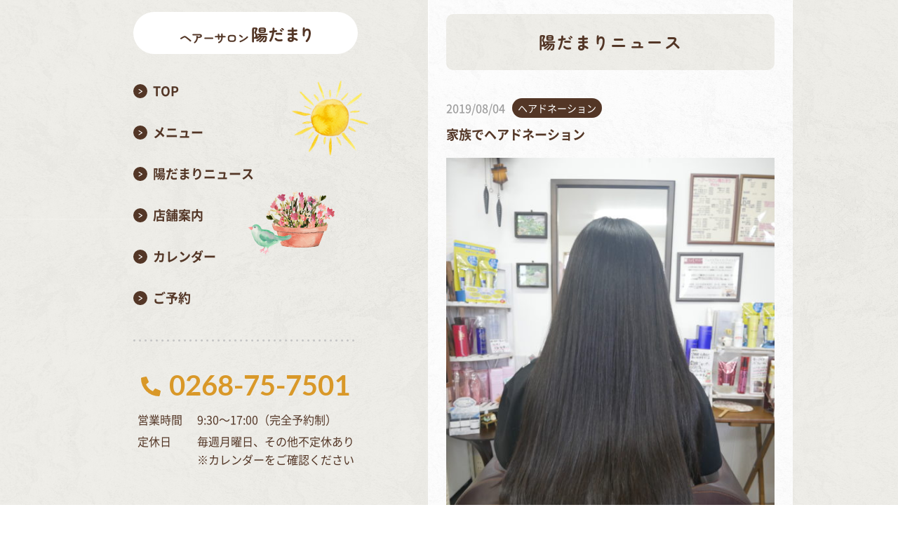

--- FILE ---
content_type: text/html; charset=UTF-8
request_url: https://hair-salon-hidamari.com/%E5%AE%B6%E6%97%8F%E3%81%A7%E3%83%98%E3%82%A2%E3%83%89%E3%83%8D%E3%83%BC%E3%82%B7%E3%83%A7%E3%83%B3/
body_size: 8814
content:
<!DOCTYPE HTML>
<html class="showPage">
<head>
<meta charset="UTF-8">
<meta name="viewport" content="width=device-width">
<meta name="format-detection" content="telephone=no">
<title>
家族でヘアドネーション｜ヘアーサロン陽だまり｜完全個室のプライベートサロン｜上田市小泉の美容室</title>
<meta name="description" content="家族でヘアドネーション｜上田市の美容室「ヘアーサロン陽だまり」は、完全個室のプライベートサロンです。髪のダメージや敏感肌の方へのケアも大切にしています。日々の疲れをリセットできるヘッドスパメニューも充実。ヘアドネーションも行っています。着付けやヘアセット・メイクもすべてオーナースタイリストが担当します。" />
		
<meta name="keywords" content="" />

<link rel="stylesheet" type="text/css" href="https://hair-salon-hidamari.com/wp/wp-content/themes/hidamari2023/css/reset.css">
<link rel="stylesheet" type="text/css" href="https://hair-salon-hidamari.com/wp/wp-content/themes/hidamari2023/css/common.css?ver=1.0.4">
<link rel="stylesheet" type="text/css" href="https://hair-salon-hidamari.com/wp/wp-content/themes/hidamari2023/css/unique.css?ver=1.1.9">
<link rel="stylesheet" type="text/css" href="https://hair-salon-hidamari.com/wp/wp-content/themes/hidamari2023/slick/slick.css">
<link rel="stylesheet" type="text/css" href="https://hair-salon-hidamari.com/wp/wp-content/themes/hidamari2023/slick/slick-theme.css">
<meta name='robots' content='max-image-preview:large' />
<script type="text/javascript">
window._wpemojiSettings = {"baseUrl":"https:\/\/s.w.org\/images\/core\/emoji\/14.0.0\/72x72\/","ext":".png","svgUrl":"https:\/\/s.w.org\/images\/core\/emoji\/14.0.0\/svg\/","svgExt":".svg","source":{"concatemoji":"https:\/\/hair-salon-hidamari.com\/wp\/wp-includes\/js\/wp-emoji-release.min.js"}};
/*! This file is auto-generated */
!function(e,a,t){var n,r,o,i=a.createElement("canvas"),p=i.getContext&&i.getContext("2d");function s(e,t){p.clearRect(0,0,i.width,i.height),p.fillText(e,0,0);e=i.toDataURL();return p.clearRect(0,0,i.width,i.height),p.fillText(t,0,0),e===i.toDataURL()}function c(e){var t=a.createElement("script");t.src=e,t.defer=t.type="text/javascript",a.getElementsByTagName("head")[0].appendChild(t)}for(o=Array("flag","emoji"),t.supports={everything:!0,everythingExceptFlag:!0},r=0;r<o.length;r++)t.supports[o[r]]=function(e){if(p&&p.fillText)switch(p.textBaseline="top",p.font="600 32px Arial",e){case"flag":return s("\ud83c\udff3\ufe0f\u200d\u26a7\ufe0f","\ud83c\udff3\ufe0f\u200b\u26a7\ufe0f")?!1:!s("\ud83c\uddfa\ud83c\uddf3","\ud83c\uddfa\u200b\ud83c\uddf3")&&!s("\ud83c\udff4\udb40\udc67\udb40\udc62\udb40\udc65\udb40\udc6e\udb40\udc67\udb40\udc7f","\ud83c\udff4\u200b\udb40\udc67\u200b\udb40\udc62\u200b\udb40\udc65\u200b\udb40\udc6e\u200b\udb40\udc67\u200b\udb40\udc7f");case"emoji":return!s("\ud83e\udef1\ud83c\udffb\u200d\ud83e\udef2\ud83c\udfff","\ud83e\udef1\ud83c\udffb\u200b\ud83e\udef2\ud83c\udfff")}return!1}(o[r]),t.supports.everything=t.supports.everything&&t.supports[o[r]],"flag"!==o[r]&&(t.supports.everythingExceptFlag=t.supports.everythingExceptFlag&&t.supports[o[r]]);t.supports.everythingExceptFlag=t.supports.everythingExceptFlag&&!t.supports.flag,t.DOMReady=!1,t.readyCallback=function(){t.DOMReady=!0},t.supports.everything||(n=function(){t.readyCallback()},a.addEventListener?(a.addEventListener("DOMContentLoaded",n,!1),e.addEventListener("load",n,!1)):(e.attachEvent("onload",n),a.attachEvent("onreadystatechange",function(){"complete"===a.readyState&&t.readyCallback()})),(e=t.source||{}).concatemoji?c(e.concatemoji):e.wpemoji&&e.twemoji&&(c(e.twemoji),c(e.wpemoji)))}(window,document,window._wpemojiSettings);
</script>
<style type="text/css">
img.wp-smiley,
img.emoji {
	display: inline !important;
	border: none !important;
	box-shadow: none !important;
	height: 1em !important;
	width: 1em !important;
	margin: 0 0.07em !important;
	vertical-align: -0.1em !important;
	background: none !important;
	padding: 0 !important;
}
</style>
	<link rel='stylesheet' id='sbi_styles-css' href='https://hair-salon-hidamari.com/wp/wp-content/plugins/instagram-feed/css/sbi-styles.min.css' type='text/css' media='all' />
<link rel='stylesheet' id='wp-block-library-css' href='https://hair-salon-hidamari.com/wp/wp-includes/css/dist/block-library/style.min.css' type='text/css' media='all' />
<link rel='stylesheet' id='classic-theme-styles-css' href='https://hair-salon-hidamari.com/wp/wp-includes/css/classic-themes.min.css' type='text/css' media='all' />
<style id='global-styles-inline-css' type='text/css'>
body{--wp--preset--color--black: #000000;--wp--preset--color--cyan-bluish-gray: #abb8c3;--wp--preset--color--white: #ffffff;--wp--preset--color--pale-pink: #f78da7;--wp--preset--color--vivid-red: #cf2e2e;--wp--preset--color--luminous-vivid-orange: #ff6900;--wp--preset--color--luminous-vivid-amber: #fcb900;--wp--preset--color--light-green-cyan: #7bdcb5;--wp--preset--color--vivid-green-cyan: #00d084;--wp--preset--color--pale-cyan-blue: #8ed1fc;--wp--preset--color--vivid-cyan-blue: #0693e3;--wp--preset--color--vivid-purple: #9b51e0;--wp--preset--gradient--vivid-cyan-blue-to-vivid-purple: linear-gradient(135deg,rgba(6,147,227,1) 0%,rgb(155,81,224) 100%);--wp--preset--gradient--light-green-cyan-to-vivid-green-cyan: linear-gradient(135deg,rgb(122,220,180) 0%,rgb(0,208,130) 100%);--wp--preset--gradient--luminous-vivid-amber-to-luminous-vivid-orange: linear-gradient(135deg,rgba(252,185,0,1) 0%,rgba(255,105,0,1) 100%);--wp--preset--gradient--luminous-vivid-orange-to-vivid-red: linear-gradient(135deg,rgba(255,105,0,1) 0%,rgb(207,46,46) 100%);--wp--preset--gradient--very-light-gray-to-cyan-bluish-gray: linear-gradient(135deg,rgb(238,238,238) 0%,rgb(169,184,195) 100%);--wp--preset--gradient--cool-to-warm-spectrum: linear-gradient(135deg,rgb(74,234,220) 0%,rgb(151,120,209) 20%,rgb(207,42,186) 40%,rgb(238,44,130) 60%,rgb(251,105,98) 80%,rgb(254,248,76) 100%);--wp--preset--gradient--blush-light-purple: linear-gradient(135deg,rgb(255,206,236) 0%,rgb(152,150,240) 100%);--wp--preset--gradient--blush-bordeaux: linear-gradient(135deg,rgb(254,205,165) 0%,rgb(254,45,45) 50%,rgb(107,0,62) 100%);--wp--preset--gradient--luminous-dusk: linear-gradient(135deg,rgb(255,203,112) 0%,rgb(199,81,192) 50%,rgb(65,88,208) 100%);--wp--preset--gradient--pale-ocean: linear-gradient(135deg,rgb(255,245,203) 0%,rgb(182,227,212) 50%,rgb(51,167,181) 100%);--wp--preset--gradient--electric-grass: linear-gradient(135deg,rgb(202,248,128) 0%,rgb(113,206,126) 100%);--wp--preset--gradient--midnight: linear-gradient(135deg,rgb(2,3,129) 0%,rgb(40,116,252) 100%);--wp--preset--duotone--dark-grayscale: url('#wp-duotone-dark-grayscale');--wp--preset--duotone--grayscale: url('#wp-duotone-grayscale');--wp--preset--duotone--purple-yellow: url('#wp-duotone-purple-yellow');--wp--preset--duotone--blue-red: url('#wp-duotone-blue-red');--wp--preset--duotone--midnight: url('#wp-duotone-midnight');--wp--preset--duotone--magenta-yellow: url('#wp-duotone-magenta-yellow');--wp--preset--duotone--purple-green: url('#wp-duotone-purple-green');--wp--preset--duotone--blue-orange: url('#wp-duotone-blue-orange');--wp--preset--font-size--small: 13px;--wp--preset--font-size--medium: 20px;--wp--preset--font-size--large: 36px;--wp--preset--font-size--x-large: 42px;--wp--preset--spacing--20: 0.44rem;--wp--preset--spacing--30: 0.67rem;--wp--preset--spacing--40: 1rem;--wp--preset--spacing--50: 1.5rem;--wp--preset--spacing--60: 2.25rem;--wp--preset--spacing--70: 3.38rem;--wp--preset--spacing--80: 5.06rem;--wp--preset--shadow--natural: 6px 6px 9px rgba(0, 0, 0, 0.2);--wp--preset--shadow--deep: 12px 12px 50px rgba(0, 0, 0, 0.4);--wp--preset--shadow--sharp: 6px 6px 0px rgba(0, 0, 0, 0.2);--wp--preset--shadow--outlined: 6px 6px 0px -3px rgba(255, 255, 255, 1), 6px 6px rgba(0, 0, 0, 1);--wp--preset--shadow--crisp: 6px 6px 0px rgba(0, 0, 0, 1);}:where(.is-layout-flex){gap: 0.5em;}body .is-layout-flow > .alignleft{float: left;margin-inline-start: 0;margin-inline-end: 2em;}body .is-layout-flow > .alignright{float: right;margin-inline-start: 2em;margin-inline-end: 0;}body .is-layout-flow > .aligncenter{margin-left: auto !important;margin-right: auto !important;}body .is-layout-constrained > .alignleft{float: left;margin-inline-start: 0;margin-inline-end: 2em;}body .is-layout-constrained > .alignright{float: right;margin-inline-start: 2em;margin-inline-end: 0;}body .is-layout-constrained > .aligncenter{margin-left: auto !important;margin-right: auto !important;}body .is-layout-constrained > :where(:not(.alignleft):not(.alignright):not(.alignfull)){max-width: var(--wp--style--global--content-size);margin-left: auto !important;margin-right: auto !important;}body .is-layout-constrained > .alignwide{max-width: var(--wp--style--global--wide-size);}body .is-layout-flex{display: flex;}body .is-layout-flex{flex-wrap: wrap;align-items: center;}body .is-layout-flex > *{margin: 0;}:where(.wp-block-columns.is-layout-flex){gap: 2em;}.has-black-color{color: var(--wp--preset--color--black) !important;}.has-cyan-bluish-gray-color{color: var(--wp--preset--color--cyan-bluish-gray) !important;}.has-white-color{color: var(--wp--preset--color--white) !important;}.has-pale-pink-color{color: var(--wp--preset--color--pale-pink) !important;}.has-vivid-red-color{color: var(--wp--preset--color--vivid-red) !important;}.has-luminous-vivid-orange-color{color: var(--wp--preset--color--luminous-vivid-orange) !important;}.has-luminous-vivid-amber-color{color: var(--wp--preset--color--luminous-vivid-amber) !important;}.has-light-green-cyan-color{color: var(--wp--preset--color--light-green-cyan) !important;}.has-vivid-green-cyan-color{color: var(--wp--preset--color--vivid-green-cyan) !important;}.has-pale-cyan-blue-color{color: var(--wp--preset--color--pale-cyan-blue) !important;}.has-vivid-cyan-blue-color{color: var(--wp--preset--color--vivid-cyan-blue) !important;}.has-vivid-purple-color{color: var(--wp--preset--color--vivid-purple) !important;}.has-black-background-color{background-color: var(--wp--preset--color--black) !important;}.has-cyan-bluish-gray-background-color{background-color: var(--wp--preset--color--cyan-bluish-gray) !important;}.has-white-background-color{background-color: var(--wp--preset--color--white) !important;}.has-pale-pink-background-color{background-color: var(--wp--preset--color--pale-pink) !important;}.has-vivid-red-background-color{background-color: var(--wp--preset--color--vivid-red) !important;}.has-luminous-vivid-orange-background-color{background-color: var(--wp--preset--color--luminous-vivid-orange) !important;}.has-luminous-vivid-amber-background-color{background-color: var(--wp--preset--color--luminous-vivid-amber) !important;}.has-light-green-cyan-background-color{background-color: var(--wp--preset--color--light-green-cyan) !important;}.has-vivid-green-cyan-background-color{background-color: var(--wp--preset--color--vivid-green-cyan) !important;}.has-pale-cyan-blue-background-color{background-color: var(--wp--preset--color--pale-cyan-blue) !important;}.has-vivid-cyan-blue-background-color{background-color: var(--wp--preset--color--vivid-cyan-blue) !important;}.has-vivid-purple-background-color{background-color: var(--wp--preset--color--vivid-purple) !important;}.has-black-border-color{border-color: var(--wp--preset--color--black) !important;}.has-cyan-bluish-gray-border-color{border-color: var(--wp--preset--color--cyan-bluish-gray) !important;}.has-white-border-color{border-color: var(--wp--preset--color--white) !important;}.has-pale-pink-border-color{border-color: var(--wp--preset--color--pale-pink) !important;}.has-vivid-red-border-color{border-color: var(--wp--preset--color--vivid-red) !important;}.has-luminous-vivid-orange-border-color{border-color: var(--wp--preset--color--luminous-vivid-orange) !important;}.has-luminous-vivid-amber-border-color{border-color: var(--wp--preset--color--luminous-vivid-amber) !important;}.has-light-green-cyan-border-color{border-color: var(--wp--preset--color--light-green-cyan) !important;}.has-vivid-green-cyan-border-color{border-color: var(--wp--preset--color--vivid-green-cyan) !important;}.has-pale-cyan-blue-border-color{border-color: var(--wp--preset--color--pale-cyan-blue) !important;}.has-vivid-cyan-blue-border-color{border-color: var(--wp--preset--color--vivid-cyan-blue) !important;}.has-vivid-purple-border-color{border-color: var(--wp--preset--color--vivid-purple) !important;}.has-vivid-cyan-blue-to-vivid-purple-gradient-background{background: var(--wp--preset--gradient--vivid-cyan-blue-to-vivid-purple) !important;}.has-light-green-cyan-to-vivid-green-cyan-gradient-background{background: var(--wp--preset--gradient--light-green-cyan-to-vivid-green-cyan) !important;}.has-luminous-vivid-amber-to-luminous-vivid-orange-gradient-background{background: var(--wp--preset--gradient--luminous-vivid-amber-to-luminous-vivid-orange) !important;}.has-luminous-vivid-orange-to-vivid-red-gradient-background{background: var(--wp--preset--gradient--luminous-vivid-orange-to-vivid-red) !important;}.has-very-light-gray-to-cyan-bluish-gray-gradient-background{background: var(--wp--preset--gradient--very-light-gray-to-cyan-bluish-gray) !important;}.has-cool-to-warm-spectrum-gradient-background{background: var(--wp--preset--gradient--cool-to-warm-spectrum) !important;}.has-blush-light-purple-gradient-background{background: var(--wp--preset--gradient--blush-light-purple) !important;}.has-blush-bordeaux-gradient-background{background: var(--wp--preset--gradient--blush-bordeaux) !important;}.has-luminous-dusk-gradient-background{background: var(--wp--preset--gradient--luminous-dusk) !important;}.has-pale-ocean-gradient-background{background: var(--wp--preset--gradient--pale-ocean) !important;}.has-electric-grass-gradient-background{background: var(--wp--preset--gradient--electric-grass) !important;}.has-midnight-gradient-background{background: var(--wp--preset--gradient--midnight) !important;}.has-small-font-size{font-size: var(--wp--preset--font-size--small) !important;}.has-medium-font-size{font-size: var(--wp--preset--font-size--medium) !important;}.has-large-font-size{font-size: var(--wp--preset--font-size--large) !important;}.has-x-large-font-size{font-size: var(--wp--preset--font-size--x-large) !important;}
.wp-block-navigation a:where(:not(.wp-element-button)){color: inherit;}
:where(.wp-block-columns.is-layout-flex){gap: 2em;}
.wp-block-pullquote{font-size: 1.5em;line-height: 1.6;}
</style>
<link rel='stylesheet' id='biz-cal-style-css' href='https://hair-salon-hidamari.com/wp/wp-content/plugins/biz-calendar/biz-cal.css' type='text/css' media='all' />
<link rel='stylesheet' id='contact-form-7-css' href='https://hair-salon-hidamari.com/wp/wp-content/plugins/contact-form-7/includes/css/styles.css' type='text/css' media='all' />
<link rel='stylesheet' id='contact-form-7-confirm-css' href='https://hair-salon-hidamari.com/wp/wp-content/plugins/contact-form-7-add-confirm/includes/css/styles.css' type='text/css' media='all' />
<link rel='stylesheet' id='fancybox-css' href='https://hair-salon-hidamari.com/wp/wp-content/plugins/easy-fancybox/fancybox/1.5.4/jquery.fancybox.min.css' type='text/css' media='screen' />
<script type='text/javascript' src='https://hair-salon-hidamari.com/wp/wp-includes/js/jquery/jquery.min.js' id='jquery-core-js'></script>
<script type='text/javascript' src='https://hair-salon-hidamari.com/wp/wp-includes/js/jquery/jquery-migrate.min.js' id='jquery-migrate-js'></script>
<script type='text/javascript' id='biz-cal-script-js-extra'>
/* <![CDATA[ */
var bizcalOptions = {"holiday_title":"","mon":"on","temp_holidays":"2025-12-18\r\n2025-12-29\r\n2025-12-30\r\n2025-12-31\r\n2026-01-01\r\n2026-01-02\r\n2026-01-03\r\n2026-01-08\r\n2026-01-15\r\n2026-02-06\r\n2026-02-19\r\n2026-03-05\r\n2026-03-19","temp_weekdays":"","eventday_title":"","eventday_url":"","eventdays":"","month_limit":"\u6307\u5b9a","nextmonthlimit":"1","prevmonthlimit":"0","plugindir":"https:\/\/hair-salon-hidamari.com\/wp\/wp-content\/plugins\/biz-calendar\/","national_holiday":""};
/* ]]> */
</script>
<script type='text/javascript' src='https://hair-salon-hidamari.com/wp/wp-content/plugins/biz-calendar/calendar.js' id='biz-cal-script-js'></script>
<link rel="https://api.w.org/" href="https://hair-salon-hidamari.com/wp-json/" /><link rel="alternate" type="application/json" href="https://hair-salon-hidamari.com/wp-json/wp/v2/posts/1121" /><link rel="EditURI" type="application/rsd+xml" title="RSD" href="https://hair-salon-hidamari.com/wp/xmlrpc.php?rsd" />
<link rel="wlwmanifest" type="application/wlwmanifest+xml" href="https://hair-salon-hidamari.com/wp/wp-includes/wlwmanifest.xml" />
<link rel="canonical" href="https://hair-salon-hidamari.com/%e5%ae%b6%e6%97%8f%e3%81%a7%e3%83%98%e3%82%a2%e3%83%89%e3%83%8d%e3%83%bc%e3%82%b7%e3%83%a7%e3%83%b3/" />
<link rel='shortlink' href='https://hair-salon-hidamari.com/?p=1121' />
<link rel="alternate" type="application/json+oembed" href="https://hair-salon-hidamari.com/wp-json/oembed/1.0/embed?url=https%3A%2F%2Fhair-salon-hidamari.com%2F%25e5%25ae%25b6%25e6%2597%258f%25e3%2581%25a7%25e3%2583%2598%25e3%2582%25a2%25e3%2583%2589%25e3%2583%258d%25e3%2583%25bc%25e3%2582%25b7%25e3%2583%25a7%25e3%2583%25b3%2F" />
<link rel="alternate" type="text/xml+oembed" href="https://hair-salon-hidamari.com/wp-json/oembed/1.0/embed?url=https%3A%2F%2Fhair-salon-hidamari.com%2F%25e5%25ae%25b6%25e6%2597%258f%25e3%2581%25a7%25e3%2583%2598%25e3%2582%25a2%25e3%2583%2589%25e3%2583%258d%25e3%2583%25bc%25e3%2582%25b7%25e3%2583%25a7%25e3%2583%25b3%2F&#038;format=xml" />
	
<script type="text/javascript" src="https://hair-salon-hidamari.com/wp/wp-content/themes/hidamari2023/js/basic.js" defer="defer"></script>
	
<script type="text/javascript" src="https://hair-salon-hidamari.com/wp/wp-content/themes/hidamari2023/js/smoothscrollex.js" defer="defer"></script>
	
<script type="text/javascript" src="https://hair-salon-hidamari.com/wp/wp-content/themes/hidamari2023/slick/slick.min.js" defer="defer"></script>
<script type="text/javascript" src="https://hair-salon-hidamari.com/wp/wp-content/themes/hidamari2023/js/css_browser_selector.js" defer="defer"></script>
	
	
	
	
	<!-- Google tag (gtag.js) -->
<script async src="https://www.googletagmanager.com/gtag/js?id=G-7LTK9592D7"></script>
<script>
  window.dataLayer = window.dataLayer || [];
  function gtag(){dataLayer.push(arguments);}
  gtag('js', new Date());

  gtag('config', 'G-7LTK9592D7');
</script>
	
	
</head>
<body class="post-template-default single single-post postid-1121 single-format-standard" ontouchstart="">
<div class="body-outer">	
<div class="body-wrap">	
<header>

    <div id="header">
				<div class="logo">
			<a href="https://hair-salon-hidamari.com">
				<img src="https://hair-salon-hidamari.com/wp/wp-content/themes/hidamari2023/img/common/logo.svg" width="323" height="42" alt="ヘアーサロン陽だまり"/>
			</a>
		</div>
				
		
		
	</div>
	<div class="contact-btn">
		<a href="https://hair-salon-hidamari.com/contact/">
			<span>ご予約<!--・お問い合わせ--></span>
		</a>
	</div>
	
		<div class="sp-cale sp"><a href="https://hair-salon-hidamari.com/#calender"><span></span></a></div>
	<div class="sp-tel sp"><a href="tel:0268-75-7501" class="no-pc"><span></span></a></div>
	
	<nav>
	<!--スマホナビ-->
	<div class="sp-nav-btn sp">
		<span class="bar01"><span></span></span>
		<span class="bar02"><span></span></span>
		<span class="bar03"><span></span></span>
	</div>	
	<div class="sp-nav-list sp">
		<div class="overlay-nav"></div>
		<div class="navs-list-wrap">
			<ul class="navs-list">
				<li>
					<div class="ft-nav ft-nav02"><span>メニュー</span></div>
					<div class="fs-wrap" style="display: none;">
					
						<ul class="fs flex">
							<li><a href="https://hair-salon-hidamari.com/menu/">メニュー一覧</a></li>
							<li><a href="https://hair-salon-hidamari.com/menu/#menu06">エステティック</a></li>
							<li><a href="https://hair-salon-hidamari.com/menu/#menu01">カット</a></li>
							<li><a href="https://hair-salon-hidamari.com/menu/#menu07">ヘアセット</a></li>
							<li><a href="https://hair-salon-hidamari.com/menu/#menu02">カラー</a></li>
							<li><a href="https://hair-salon-hidamari.com/menu/#menu08">メイク</a></li>
							<li><a href="https://hair-salon-hidamari.com/menu/#menu03">パーマ</a></li>
							<li><a href="https://hair-salon-hidamari.com/menu/#menu09">着付け</a></li>
							<li><a href="https://hair-salon-hidamari.com/menu/#menu04">トリートメント</a></li>
							<li><a href="https://hair-salon-hidamari.com/menu/#menu10">七五三</a></li>
							<li><a href="https://hair-salon-hidamari.com/menu/#menu05">ヘッドスパ</a></li>
							<li><a href="https://hair-salon-hidamari.com/hairdonation/">ヘアドネーション</a></li>
						</ul>
					</div>	
				</li>
				<li><a href="https://hair-salon-hidamari.com/news/"><span>陽だまりニュース</span></a></li>
				<li><a href="https://hair-salon-hidamari.com/shop/"><span>店舗案内</span></a></li>
				<li><a href="https://hair-salon-hidamari.com/contact/"><span>ご予約<!--・お問い合わせ--></span></a></li>
				<li class="sp-contact">
					<div class="tel-num"><a href="tel:0268-75-7501" class="no-pc"><span>0268-75-7501</span></a></div>
<div class="bh-set">
	<dl><dt>営業時間</dt><dd>9:30～17:00（完全予約制）<br />
<span class="pt">※小さな子どもがいるため、営業時間やお休みが急に変更になることもあります。ご了承くださいませ。</span></dd></dl>
	<dl><dt>定休日</dt><dd>毎週月曜日、その他不定休あり<br />
※カレンダーをご確認ください</dd></dl>
</div>
				</li>
			</ul>
		</div>	
	</div>
	</nav>
	<div class="pc-nav">
		<div class="ico01"><img src="https://hair-salon-hidamari.com/wp/wp-content/themes/hidamari2023/img/common/pc-nav-ico01.png" width="116" height="109" alt=""/></div>
		<div class="ico02"><img src="https://hair-salon-hidamari.com/wp/wp-content/themes/hidamari2023/img/common/pc-nav-ico02.png" width="128" height="96" alt=""/></div>
		<ul class="navs-pc">
			<li><a href="https://hair-salon-hidamari.com"><span>TOP</span></a></li>
			<li><a href="https://hair-salon-hidamari.com/menu/"><span>メニュー</span></a></li>
			<li><a href="https://hair-salon-hidamari.com/news/"><span>陽だまりニュース</span></a></li>
			<li><a href="https://hair-salon-hidamari.com/shop/"><span>店舗案内</span></a></li>
			<li><a href="https://hair-salon-hidamari.com/#calender"><span>カレンダー</span></a></li>
			<li><a href="https://hair-salon-hidamari.com/contact/"><span>ご予約<!--・お問い合わせ--></span></a></li>
			<li class="sp-contact">
				<div class="tel-num"><a href="tel:0268-75-7501" class="no-pc"><span>0268-75-7501</span></a></div>
<div class="bh-set">
	<dl><dt>営業時間</dt><dd>9:30～17:00（完全予約制）<br />
<span class="pt">※小さな子どもがいるため、営業時間やお休みが急に変更になることもあります。ご了承くださいませ。</span></dd></dl>
	<dl><dt>定休日</dt><dd>毎週月曜日、その他不定休あり<br />
※カレンダーをご確認ください</dd></dl>
</div>
			</li>
		</ul>
	</div>		

</header>	

	
<div id="top-link"><span>ページの先頭</span></div>	
<div id="f-trigger"></div>
<main>
<div id="mv" class="under-mv">
	<div class="wrap">
		<div class="mv-tit zen">
			陽だまりニュース
		</div>
	</div>
</div>


<div id="contents" class="cross">
	<div id="p04sBox01">
	

													 <article class="blogsBox">
					<div class="blog-head flex">
						<div class="blog-date"><p>2019/08/04</p></div>
						<div class="blog-label %e3%83%98%e3%82%a2%e3%83%89%e3%83%8d%e3%83%bc%e3%82%b7%e3%83%a7%e3%83%b3">ヘアドネーション</div>
					</div>
					 <h1 class="blog-tit">家族でヘアドネーション</h2>

										<div class="photo">
										<img src="https://hair-salon-hidamari.com/wp/wp-content/uploads/2019/08/D6B8D0A5-CD66-4A0D-9D60-BF9C83E11B91.jpeg" alt=""/>
					</div>
										 
					<div class="blog-txt">
					<p>お母さんと3姉妹でヘアドネーションの為に髪を伸ばしてくださったそうで皆さんで来て頂きました✩.*˚</p>
<p>&nbsp;</p>
<p>ありがとうございます&#x263a;&#xfe0f;</p>
<p>&nbsp;</p>
<p><img decoding="async" src="https://hair-salon-hidamari.com/wp/wp-content/uploads/2019/08/2DED8FCA-764E-4D07-BB6F-AD85AA016658.jpeg" alt="" width="225" height="300" class="alignnone size-medium wp-image-1125" srcset="https://hair-salon-hidamari.com/wp/wp-content/uploads/2019/08/2DED8FCA-764E-4D07-BB6F-AD85AA016658.jpeg 500w, https://hair-salon-hidamari.com/wp/wp-content/uploads/2019/08/2DED8FCA-764E-4D07-BB6F-AD85AA016658-225x300.jpeg 225w" sizes="(max-width: 225px) 100vw, 225px" /></p>
					</div>

				</article>
						

			   <div class="post-navigation">
					<ul class="flex">
											<li class="prev"><a href="https://hair-salon-hidamari.com/%e5%bf%83%e9%81%a3%e3%81%84%e3%81%82%e3%82%8a%e3%81%8c%e3%81%a8%e3%81%86%e3%81%94%e3%81%96%e3%81%84%e3%81%be%e3%81%99%e2%9c%a9-%cb%9a/" rel="prev"><span></span></a></li>

											<li class="blog-back"><a href="https://hair-salon-hidamari.com/news/">一覧に戻る</a></li>
											<li class="next"><a href="https://hair-salon-hidamari.com/%e5%ae%b6%e6%97%8f%e3%81%a7%e3%83%98%e3%82%a2%e3%83%89%e3%83%8d%e3%83%bc%e3%82%b7%e3%83%a7%e3%83%b3%e2%91%a1/" rel="next"><span></span></a></li>
					
					</ul>                
				</div>



	</div>
    
</div>
</main>   

<footer>
	<aside id="aside01">
		<div class="wrap">
						<div id="bread">
	<div class="wrap cf">
		<ul class="bread-list">
			<li><a href="https://hair-salon-hidamari.com">TOP</a></li>
			<li><a href="https://hair-salon-hidamari.com/news/">ニュース</a></li>
			<li>家族でヘアドネーション</li>
		</ul>
	</div>
</div>
						<h2 class="titles01 tit06">
				<span>ご予約<!--・お問い合わせ--></span>
			</h2>
			<div class="ilu07">
				<img src="https://hair-salon-hidamari.com/wp/wp-content/themes/hidamari2023/img/top/ilu07.png" width="140" height="190" alt=""/>
			</div>
			
			<div class="contacts">
				<div class="contactsBox box01">
					<div class="ico"><img src="https://hair-salon-hidamari.com/wp/wp-content/themes/hidamari2023/img/common/ico-tel01.svg" alt=""/></div>
					<h3 class="sub">
						<span class="big">お電話</span>でのご予約<!--・お問い合わせ-->
					</h3>
					<div class="tel-num"><a href="tel:0268-75-7501" class="no-pc"><span>0268-75-7501</span></a></div>
<div class="bh-set">
	<dl><dt>営業時間</dt><dd>9:30～17:00（完全予約制）<br />
<span class="pt">※小さな子どもがいるため、営業時間やお休みが急に変更になることもあります。ご了承くださいませ。</span></dd></dl>
	<dl><dt>定休日</dt><dd>毎週月曜日、その他不定休あり<br />
※カレンダーをご確認ください</dd></dl>
</div>
				</div>
				
				<div class="contactsBox box02">
					<div class="ico"><img src="https://hair-salon-hidamari.com/wp/wp-content/themes/hidamari2023/img/common/ico-line01.svg" alt=""/></div>
					<h3 class="sub">
						<span class="big">LINE</span>でのご予約<!--・お問い合わせ-->
					</h3>
					<div class="btn01 line-btn"><a href="https://page.line.me/912qzdis?openQrModal=true" target="_blank" rel="noopener noreferrer"><span>友だち追加</span></a></div>
				</div>
				
				<div class="contactsBox box03">
					<div class="ico"><img src="https://hair-salon-hidamari.com/wp/wp-content/themes/hidamari2023/img/common/ico-mail.svg" alt=""/></div>
					<h3 class="sub">
						<span class="big">メール</span>でのご予約<!--・お問い合わせ-->
					</h3>
					<div class="btn01 mail-btn"><a href="https://hair-salon-hidamari.com/contact/#link03"><span>フォームはこちら</span></a></div>
				</div>
				
			</div>
			
			
		</div>
	</aside>
	
	
	<div id="footer">
		<div id="ftBox01">
			<div class="wrap">
				<h2 class="ft-logo">
					<a href="https://hair-salon-hidamari.com">
						<img src="https://hair-salon-hidamari.com/wp/wp-content/themes/hidamari2023/img/common/logo.svg" width="323" height="42" alt="ヘアーサロン陽だまり"/>
					</a>
				</h2>
				
				<div id="fnav">
					<ul>
						<li>
							<div class="ft-nav ft-nav02"><span>メニュー</span></div>
							<div class="fs-wrap" style="display: none;">
							
								<ul class="fs flex">
									<li><a href="https://hair-salon-hidamari.com/menu/">メニュー一覧</a></li>
									<li><a href="https://hair-salon-hidamari.com/menu/#menu06">エステティック</a></li>
									<li><a href="https://hair-salon-hidamari.com/menu/#menu01">カット</a></li>
									<li><a href="https://hair-salon-hidamari.com/menu/#menu07">ヘアセット</a></li>
									<li><a href="https://hair-salon-hidamari.com/menu/#menu02">カラー</a></li>
									<li><a href="https://hair-salon-hidamari.com/menu/#menu08">メイク</a></li>
									<li><a href="https://hair-salon-hidamari.com/menu/#menu03">パーマ</a></li>
									<li><a href="https://hair-salon-hidamari.com/menu/#menu09">着付け</a></li>
									<li><a href="https://hair-salon-hidamari.com/menu/#menu04">トリートメント</a></li>
									<li><a href="https://hair-salon-hidamari.com/menu/#menu10">七五三</a></li>
									<li><a href="https://hair-salon-hidamari.com/menu/#menu05">ヘッドスパ</a></li>
									<li><a href="https://hair-salon-hidamari.com/hairdonation/">ヘアドネーション</a></li>
								</ul>
							</div>	
						</li>
						<li><a href="https://hair-salon-hidamari.com/news/"><span>陽だまりニュース</span></a></li>
						<li><a href="https://hair-salon-hidamari.com/shop/"><span>店舗案内</span></a></li>
						<li><a href="https://hair-salon-hidamari.com/contact/"><span>ご予約<!--・お問い合わせ--></span></a></li>
					</ul>
				</div>
				
			</div>
		</div>

		<div class="ft-bottom">
			<div class="wrap">
				<ul class="pp-list">
					<li><a href="https://hair-salon-hidamari.com/privacy/">プライバシーポリシー</a></li>
					<li><a href="https://hair-salon-hidamari.com/sitepolicy/">サイトポリシー</a></li>
				</ul>
								<div class="copyright"><p> ©2014-2026　ヘアーサロン陽だまり</p></div>
			</div>
		</div>
	</div>
</footer>
<!-- Instagram Feed JS -->
<script type="text/javascript">
var sbiajaxurl = "https://hair-salon-hidamari.com/wp/wp-admin/admin-ajax.php";
</script>
<script type="text/javascript">
document.addEventListener( 'wpcf7mailsent', function( event ) {
		window.location.href = 'https://hair-salon-hidamari.com/thanks';
}, false );
</script>
<script type='text/javascript' src='https://hair-salon-hidamari.com/wp/wp-content/plugins/contact-form-7/includes/swv/js/index.js' id='swv-js'></script>
<script type='text/javascript' id='contact-form-7-js-extra'>
/* <![CDATA[ */
var wpcf7 = {"api":{"root":"https:\/\/hair-salon-hidamari.com\/wp-json\/","namespace":"contact-form-7\/v1"}};
/* ]]> */
</script>
<script type='text/javascript' src='https://hair-salon-hidamari.com/wp/wp-content/plugins/contact-form-7/includes/js/index.js' id='contact-form-7-js'></script>
<script type='text/javascript' src='https://hair-salon-hidamari.com/wp/wp-includes/js/jquery/jquery.form.min.js' id='jquery-form-js'></script>
<script type='text/javascript' src='https://hair-salon-hidamari.com/wp/wp-content/plugins/contact-form-7-add-confirm/includes/js/scripts.js' id='contact-form-7-confirm-js'></script>
<script type='text/javascript' src='https://hair-salon-hidamari.com/wp/wp-content/plugins/easy-fancybox/fancybox/1.5.4/jquery.fancybox.min.js' id='jquery-fancybox-js'></script>
<script type='text/javascript' id='jquery-fancybox-js-after'>
var fb_timeout, fb_opts={'overlayShow':true,'hideOnOverlayClick':true,'showCloseButton':true,'margin':20,'enableEscapeButton':true,'autoScale':true };
if(typeof easy_fancybox_handler==='undefined'){
var easy_fancybox_handler=function(){
jQuery([".nolightbox","a.wp-block-fileesc_html__button","a.pin-it-button","a[href*='pinterest.com\/pin\/create']","a[href*='facebook.com\/share']","a[href*='twitter.com\/share']"].join(',')).addClass('nofancybox');
jQuery('a.fancybox-close').on('click',function(e){e.preventDefault();jQuery.fancybox.close()});
/* IMG */
var fb_IMG_select=jQuery('a[href*=".jpg" i]:not(.nofancybox,li.nofancybox>a),area[href*=".jpg" i]:not(.nofancybox),a[href*=".png" i]:not(.nofancybox,li.nofancybox>a),area[href*=".png" i]:not(.nofancybox),a[href*=".webp" i]:not(.nofancybox,li.nofancybox>a),area[href*=".webp" i]:not(.nofancybox),a[href*=".jpeg" i]:not(.nofancybox,li.nofancybox>a),area[href*=".jpeg" i]:not(.nofancybox)');
fb_IMG_select.addClass('fancybox image');
var fb_IMG_sections=jQuery('.gallery,.wp-block-gallery,.tiled-gallery,.wp-block-jetpack-tiled-gallery');
fb_IMG_sections.each(function(){jQuery(this).find(fb_IMG_select).attr('rel','gallery-'+fb_IMG_sections.index(this));});
jQuery('a.fancybox,area.fancybox,.fancybox>a').each(function(){jQuery(this).fancybox(jQuery.extend(true,{},fb_opts,{'transitionIn':'elastic','transitionOut':'elastic','opacity':false,'hideOnContentClick':false,'titleShow':true,'titlePosition':'over','titleFromAlt':true,'showNavArrows':true,'enableKeyboardNav':true,'cyclic':false}))});
/* Inline */
jQuery('a.fancybox-inline,area.fancybox-inline,.fancybox-inline>a').each(function(){jQuery(this).fancybox(jQuery.extend(true,{},fb_opts,{'type':'inline','autoDimensions':true,'scrolling':'no','easingIn':'linear','opacity':false,'hideOnContentClick':false,'titleShow':false}))});
};};
var easy_fancybox_auto=function(){setTimeout(function(){jQuery('a#fancybox-auto,#fancybox-auto>a').first().trigger('click')},1000);};
jQuery(easy_fancybox_handler);jQuery(document).on('post-load',easy_fancybox_handler);
jQuery(easy_fancybox_auto);
</script>
<script type='text/javascript' src='https://hair-salon-hidamari.com/wp/wp-content/plugins/easy-fancybox/vendor/jquery.easing.min.js' id='jquery-easing-js'></script>
</div>
</div>
</body>
</html>

--- FILE ---
content_type: text/css
request_url: https://hair-salon-hidamari.com/wp/wp-content/themes/hidamari2023/css/common.css?ver=1.0.4
body_size: 4038
content:
@charset "utf-8";
/* CSS Document */
/*webフォント読み込み*/

@font-face {/*notosansレギュラー*/
  font-family: 'Noto Sans JP';
  src: url('../fonts/NotoSansJP-Regular.otf');
  src:
  url('../fonts/NotoSansJP-Regular.woff2') format('woff2'),
  url('../fonts/NotoSansJP-Regular.woff') format('woff'),
  url('../fonts/NotoSansJP-Regular.otf') format('truetype');
	font-weight: 400;
}
@font-face {/*notosansミディアム*/
  font-family: 'Noto Sans JP';
  src: url('../fonts/NotoSansJP-Medium.otf');
  src:
  url('../fonts/NotoSansJP-Medium.woff2') format('woff2'),
  url('../fonts/NotoSansJP-Medium.woff') format('woff'),
  url('../fonts/NotoSansJP-Medium.otf') format('truetype');
	font-weight: 500;
}
@font-face {/*notosansボールド*/
  font-family: 'Noto Sans JP';
  src: url('../fonts/NotoSansJP-Bold.otf');
  src:
  url('../fonts/NotoSansJP-Bold.woff2') format('woff2'),
  url('../fonts/NotoSansJP-Bold.woff') format('woff'),
  url('../fonts/NotoSansJP-Bold.otf') format('truetype');
	font-weight: 700;
}
@font-face {/*ZEN　MARU Bold*/
    font-family: 'ZenMaru';
    font-style: normal;
    font-weight: 700;
	  src: url('../fonts/ZenMaruGothic-Bold.ttf');
	  src:
	  url('../fonts/ZenMaruGothic-Bold.woff2') format('woff2'),
	  url('../fonts/ZenMaruGothic-Bold.woff') format('woff'),
	  url('../fonts/ZenMaruGothic-Bold.ttf') format('truetype');
}
@font-face {/*ZEN　MARU medium*/
    font-family: 'ZenMaru';
    font-style: normal;
    font-weight: 500;
	  src: url('../fonts/ZenMaruGothic-Medium.ttf');
	  src:
	  url('../fonts/ZenMaruGothic-Medium.woff2') format('woff2'),
	  url('../fonts/ZenMaruGothic-Medium.woff') format('woff'),
	  url('../fonts/ZenMaruGothic-Medium.ttf') format('truetype');
}
@font-face {/*Lato　ボールド*/
  font-family: 'lato';
  src: url('../fonts/Lato-Bold.otf');
  src:
  url('../fonts/Lato-Bold.woff2') format('woff2'),
  url('../fonts/Lato-Bold.woff') format('woff'),
  url('../fonts/Lato-Bold.ttf') format('truetype');
        font-weight: 700;
}


/* Link
=========================================== */

a:link, a:visited {
	color: #533626;text-decoration: none;
}
a:hover, a:active {
	color:#533626;text-decoration: underline;
	
}
a {
	outline: none;transition: 0.3s;color:#533626;text-decoration: none;
}

a img{transition: 0.3s;}
a:hover img {opacity:0.7;}


:focus{outline: none;}
/* 共通設定
=========================================== */
html.showPage,
html.showPage body{}
html.showPage body{padding-top: 60px;}
body {
	background:url("../img/common/bg01.jpg") #fff;
	color:#533626;
	font-size:16px;
	line-height: 1.625;
	font-family: 'Noto Sans JP',"メイリオ","Mayryo ","ヒラギノ角ゴ Pro W3","ＭＳ Ｐゴシック","MS PGothic",sans-serif;
	font-style: normal;
	font-weight: 400;
	word-break: break-all;
	
}
h1,h2,h3,h4,h5,h6{line-height: 1.5;font-weight: 700;}
body,li,th,td,p,dt,dd{}
body#tinymce{min-width:inherit!important;}
input,select,textarea{font-family: 'Noto Sans JP',"メイリオ","Mayryo ","ヒラギノ角ゴ Pro W3","ＭＳ Ｐゴシック","MS PGothic",sans-serif;font-weight: 700;}

.wrap{width:100%;margin:0 auto;	position:relative;box-sizing: border-box;}

table{width:100%;}
html.showPage img{width:100%;height:auto;}



div#f-trigger {opacity: 0;position: absolute;left: 0;top: 90px;z-index: -20;}

/*共通見出し設定*/

.titles01{line-height: 1.4;text-align: center;font-family: 'ZenMaru';font-weight: 700;font-size: 28px;padding-top:16px;margin-bottom: 40px;}
.titles02{text-align: center;font-size: 28px;margin-bottom: 25px;line-height: 1.4;font-family: 'ZenMaru';}

/*共通ボタン設定*/
.btn01{width: 100%;height: 60px;display: table;}
.btn01 a {display: table-cell;text-align: center;vertical-align: middle;text-decoration: none;color: #fff;font-weight: 700;background: url("../img/common/btn-arrow03.svg") no-repeat center right 20px #533626;background-size: 25px;border-radius: 30px;}

.btn02{width: 100%;height: 60px;display: table;}
.btn02 a {display: table-cell;text-align: center;vertical-align: middle;text-decoration: none;color: #533626;font-weight: 700;background: url("../img/common/btn-arrow07.svg") no-repeat center right 20px ;background-size: 25px;border-radius: 30px;border: solid 1px #533626;}


.line-btn.btn01 a{background-color:#00B900;background-image: url("../img/common/btn-arrow04.svg"); }
.mail-btn.btn01 a{background-color:#E36853;background-image: url("../img/common/btn-arrow06.svg"); }


/*スライダー　ふわっ*/
div#gallery-slider,div#gallery-thumbs{opacity: 0;transition: opacity .3s linear;}
div#gallery-slider.slick-initialized,
div#gallery-thumbs.slick-initialized{opacity: 1;}



/*font*/
.goth{font-family: 'Noto Sans JP',"メイリオ","Mayryo ","ヒラギノ角ゴ Pro W3","ＭＳ Ｐゴシック","MS PGothic",sans-serif;}
.zen{ font-family: 'ZenMaru';font-weight: 700;}
.lato{  font-family: 'lato';font-weight: 700;}

/* header */
/*-------------------------------------------*/

div#header{background:#fff;width: 100%;position: fixed;z-index: 30;left: 0;top:0;height: 60px;box-sizing: border-box;padding: 5px 70px 5px 20px;}

.logo {width: 158px;padding-top: 14px;}

.contact-btn{position: fixed;z-index: 90;left: 0;bottom:0;width: 100%;}
.contact-btn > a{display: block;background: #D99828;text-align: center;line-height: 60px;text-decoration: none;color: #fff;font-weight: 700;}
.contact-btn > a > span{display: inline-block;padding-right: 40px;background: url("../img/common/btn-arrow02.svg") no-repeat right 1px center;background-size: 28px;}

.sp-tel{position: fixed;right: 65px;top:7px;z-index: 201;}
.sp-tel > a{display: block;background: url("../img/common/ico-tel.svg") no-repeat center;background-size:auto 35px;width: 40px;height: 50px;}

.sp-cale{position: fixed;right: 115px;top:7px;z-index: 201;}
.sp-cale > a{display: block;background: url("../img/common/ico-calendar.svg") no-repeat center;background-size: auto 35px;width: 62px;height: 50px;}


/*スクロール追従*/
.fixed div#header {box-shadow:0 2px 5px rgba(0,0,0,0.4);}


/* nav
=========================================== */
html.huopen{overflow: hidden;}
.sp-nav-btn {width: 60px;height: 60px;position: fixed;top:0;right: 0;z-index: 202;box-sizing: content-box;background: url("../img/common/menu.svg") no-repeat center bottom 11px;background-size: auto 10px;}
.sp-nav-btn span.bar01 {content: "";width: 50%;height: 2px;position: absolute;top: 18px;right: 25%;transition: 0.3s;background: #533626;border-radius: 2px;}
.sp-nav-btn span.bar03 {content: "";width: 50%;height: 2px;position: absolute;bottom: 30px;right: 25%;transition: 0.3s;background: #533626;border-radius: 2px;}
.sp-nav-btn span.bar02{display: none;}

.sp-nav-btn.opon span.bar01 {box-shadow: none;transform: rotateZ(45deg);top:23px;}
.sp-nav-btn.opon span.bar03 {transform: rotateZ(-45deg);bottom: 34px;}


.overlay-nav {display: none;}
.overlay-nav.opon {z-index:15;opacity: 1;}
div.navs-list-wrap {position: fixed;width: 100%;height:100%;z-index: 220;top: 60px;box-sizing: border-box;background:url("../img/common/bg02.jpg") #FFF;right: calc(-100% - 60px);transition: 0.3s;padding: 30px 5% 50px;}
div.navs-list-wrap.opon{right:0;}

ul.navs-list {height: calc(100vh - 60px);overflow: auto;padding-bottom: 45px;box-sizing: border-box;}
.navs-list > li{border-top:solid 1px #C5C5C5;}
.navs-list > li:last-child{border-top:none;}
.navs-list > li:first-child{border-top:none;}
.navs-list > li > a {display: block;padding:20px 0 20px 35px;text-decoration: none;font-weight: 700;background: url("../img/common/btn-arrow01.svg") no-repeat left center;background-size: 28px;}
.ft-nav.ft-nav02{padding:20px 0 20px 35px;text-decoration: none;font-weight: 700;background: url("../img/common/btn-arrow01.svg") no-repeat left center;background-size: 28px;position: relative;}

.ft-nav.ft-nav02:after{content:"";width: 40px;height: 100%;position: absolute;right: 0;top:0;background: url("../img/common/ico-open.svg") no-repeat right center;background-size: 22px;}
.ft-nav.ft-nav02.on:after{background-image: url("../img/common/ico-close.svg");}

.fs-wrap ul.fs.flex{padding-bottom: 20px;justify-content: space-between;}
ul.fs.flex > li{width: calc(50% - 5px);margin-top: 25px;}
ul.fs.flex > li:first-child,
ul.fs.flex > li:nth-child(2){margin-top: 0;}
ul.fs.flex > li a{background: url(../img/common/ft-arrow.svg) no-repeat left top 7px;padding-left: 20px;display: block;background-size: 10px;}

li.contact-sp{margin-top: 30px;padding-bottom: 60px;}
li.contact-sp .ft-btn01{margin: 20px auto 0;max-width: 290px;}
.sp-telBox {max-width: 290px;margin: 0 auto;}
ul.sp-nav.sp-nav02{}
ul.sp-nav.sp-nav02 > li{padding-left: 15px;margin-bottom: 20px;}
ul.sp-nav.sp-nav02 > li .ico{display: none;}
ul.sp-nav.sp-nav02 > li a{font-weight: 500;}
ul.sp-nav.sp-nav02 > li a br{display: none;}


li.sp-contact .tel-num {width: 100%;text-align: center;}
li.sp-contact .tel-num a > span{display: inline-block;padding-left: 40px;background: url("../img/common/ico-tel03.svg") no-repeat left bottom 4px;background-size: 28px;}

li.sp-contact{width: 100%;display: flex;flex-wrap: wrap;justify-content: center;}
.bh-set{margin-top: 10px;}
.bh-set dl{display: flex;flex-wrap: wrap;margin-top: 5px;}
.bh-set dl dt{width: 85px;}
.bh-set dl dd{width: calc(100% - 85px);}

/*パンくず*/
/*-------------------------------------------*/

div#bread {z-index: 2;position: relative;padding: 5px 0;}
#bread ul li {display: inline-block;font-size:14px;font-weight: 400;color:#333333;}
ul.bread-list li a{font-size:14px;text-decoration:underline;color: #333333;}
ul.bread-list li a:hover{text-decoration:none;}
ul.bread-list li:after{content:">";margin-left:10px;margin-right: 5px;display: inline-block;position: relative;color: #333333;}
ul.bread-list li:last-child:after{content:none;}


div#bread {position: absolute;width: 100%;bottom: calc(100% + 110px);}

/* メインビジュアル */
/*-------------------------------------------*/
/*TOPページ*/
div#mv{position: relative;z-index: 3;}
.mv-img{height: 106.66vw;background: url("../img/main/main01.png") no-repeat center bottom;background-size: cover;position: relative;overflow: hidden;}
.mv-img .ico01{position: absolute;width: 37.06vw;left: -14vw;top:7.86vw;}
.mv-img .ico02{position: absolute;width: 39.73vw;right: -16vw;bottom:10vw;text-align: right;}


/*下層ページ*/
div#mv.under-mv{font-weight: 700;letter-spacing: 0.1em;position: relative;}

div#mv.under-mv > .wrap{height: 100px;display: table;z-index: 3;width: 100%;box-sizing: border-box;padding: 20px 5% 0;}
div#mv.under-mv > .wrap .mv-tit{display: table-cell;text-align: center;vertical-align: middle;font-weight: 700;font-family: 'ZenMaru';font-size: 24px;color: #533626;background: url("../img/common/bg02.jpg");border-radius: 10px;}

/* contents */
/*-------------------------------------------*/
.bg-blue{background: #F5F9FF;}


/* footer */
/*-------------------------------------------*/

aside#aside01{padding: 100px 5%;background:url("../img/common/wave01.png") repeat-x center top, url("../img/common/bg03.jpg");}
.ilu07 {width: 70px;position: absolute;top:-7px;left: -10px;display: none;}
h2.titles01.tit06{background: url("../img/top/tit06.svg") no-repeat center top;background-size: auto 38px; margin-bottom: 10px;}
.contacts{padding-top: 40px;}
.contactsBox{margin-bottom: 40px;box-sizing: border-box;padding: 1px 20px 30px;background: #fff;border-radius: 10px;width: 100%;display: flex;flex-wrap: wrap;justify-content: center;}
.contactsBox .ico {width: 60px;border: solid #fff 5px;border-radius: 100%;margin: -20px auto 20px;}
.contactsBox:last-child{margin-bottom:0;}
.sub{line-height: 1.2;font-size: 18px;margin-bottom: 20px;font-family: 'ZenMaru';font-weight: 700;width: 100%;text-align: center;}
.sub .big{line-height: 1.2;font-size: 26px;}
/*.contactsBox .btn01{margin-top: 15px;}*/
.contactsBox .tel-num {width: 100%;text-align: center;}
.tel-num a{color:#D99828;line-height: 1;font-size: 40px;font-family: 'lato';font-weight: 700;}


div#footer{padding-bottom: 60px;background: #fff;}
div#footer a{}
div#ftBox01{background:url("../img/common/wave03.png") repeat-x center top;}
div#ftBox01 > .wrap{padding: 100px 5% 50px;}
h2.ft-logo {width: 200px;margin-bottom: 20px;}

div#fnav{	}
div#fnav > ul{}
div#fnav > ul > li{border-top:solid 1px #C5C5C5;}

div#fnav > ul > li > a{display: block;padding:20px 0 20px 35px;text-decoration: none;font-weight: 700;background: url("../img/common/btn-arrow01.svg") no-repeat left center;background-size: 28px;}

.ft-bottom{padding: 20px 5%;}
.ft-bottom .wrap {}
.copyright{font-size: 15px;text-align: center;}

ul.pp-list{display: flex;flex-wrap: wrap;align-items: center;justify-content: center;margin-bottom: 10px;}
ul.pp-list > li{font-size: 14px;margin-right: 20px;}
ul.pp-list > li:last-child{margin-right: 0;}
ul.pp-list > li a{}

/* TOPへ戻る */
/*-------------------------------------------*/
div#top-link {position: absolute;left: 0;top: 0;opacity: 0;z-index: -20;}
div#page-top {position: fixed;right: 50px;bottom: 20px;opacity: 0;z-index: -3;transition: opacity 0.3s;}
div#page-top a{display: block;text-align: center;width: 50px;height: 50px;border-radius: 100%;box-shadow: 0 0 3px 0 rgba(255,255,255,0.3);background: url("../img/common/page-top.svg") no-repeat center #0A5B2F;}
.fixed div#page-top{opacity: 1;z-index: 105;}

/* OTHER
=========================================== */
.tright {text-align:right;}
.tleft {text-align:left;}
.tcenter {text-align:center;}
.flL {float:left;}
.flR {float:right;}
.bold {font-weight:bold;}
.inb{display:inline-block;}
.block {display: block;}
.red {color:#951010;}
.blue {color:#0181C0;}
.yellow{color:#FFDE00;}
.orange{color:#FC7801;}
.green{color:#00B561;}
.navy{color:#374b8e;}
.pink{color:#ff7373;}
.gray{color: #818181;}






--- FILE ---
content_type: text/css
request_url: https://hair-salon-hidamari.com/wp/wp-content/themes/hidamari2023/css/unique.css?ver=1.1.9
body_size: 7274
content:
@charset "UTF-8";
/* TOP
------------------------------------------*/
/*TOPアニメーション*/
.mv-img .ico01 { animation: a01 8s steps(1) 0s infinite forwards; transform-origin: left center; }

.mv-img .ico02 { animation: a02 8s steps(1) 1.2s infinite forwards; transform-origin: right center; }

section#topBox01 .img .ilu02 { animation: a03 6s steps(1) 0s infinite forwards; }

section#topBox01 .img .ilu03 { animation: a04 6s steps(1) 0.5s infinite forwards; }

section#topBox02 .ilu06 { animation: a05 6s steps(1) 0.5s infinite forwards; }

.ilu07 { animation: a06 3s steps(1) 0s infinite forwards; }

@keyframes a01 { 0% { transform: rotate(0); }
  10% { transform: rotate(3deg); }
  20% { transform: rotate(6deg); }
  30% { transform: rotate(6deg); }
  40% { transform: rotate(3deg); }
  50% { transform: rotate(0); }
  100% { transform: rotate(0); } }
@keyframes a02 { 0% { transform: rotate(0); }
  20% { transform: rotate(-3deg); }
  30% { transform: rotate(-6deg); }
  40% { transform: rotate(-6deg); }
  50% { transform: rotate(-3deg); }
  60% { transform: rotate(0); }
  100% { transform: rotate(0); } }
@keyframes a03 { 0% { transform: translateX(0); }
  50% { transform: translateX(5px); }
  100% { transform: translateX(0); } }
@keyframes a04 { 0% { transform: translateX(0); }
  50% { transform: translateX(-5px); }
  100% { transform: translateX(0); } }
@keyframes a05 { 0% { transform: translateY(0); }
  50% { transform: translateY(-5px); }
  100% { transform: translateY(0); } }
@keyframes a06 { 0% { transform: rotate(0); }
  50% { transform: rotate(-3deg); }
  100% { transform: rotate(0); } }
/*TOPアニメーション終わり*/
section#topBox01 { padding: 75px 5% 80px; }
section#topBox01 .img { margin-top: 60px; position: relative; }
section#topBox01 .img .ilu01 {position: absolute;width: 26.13vw;right: 5.33vw;top: -8.93vw;z-index: 4;}
section#topBox01 .img .ilu02 { position: absolute; width: 24.8vw; right: 19.86vw; top: -3.06vw;z-index: 1; }
section#topBox01 .img .ilu03 { position: absolute; width: 16.53vw; right: -1.86vw; top: 12.26vw;z-index: 3; }
section#topBox01 .img .ilu04 { position: absolute; width: 30.6vw; left: -1.33vw; bottom: -16vw; z-index: 3;}
section#topBox01 .img > img{ position: relative;z-index: 2; }

h2.titles01.tit01 { background: url("../img/top/tit01.svg") no-repeat center top; background-size: auto 45px; padding-top: 25px; }

h2.titles01.tit02 { background: url("../img/top/tit02-2.svg") no-repeat center top; background-size: auto 44px; padding-top: 25px; }

h2.titles01.tit03 { background: url("../img/top/tit03.svg") no-repeat center top; background-size: auto 48px; padding-top: 25px; }

h2.titles01.tit04 { background: url("../img/top/tit04.svg") no-repeat center top; background-size: auto 48px; padding-top: 25px; }

h2.titles01.tit05 { background: url("../img/top/tit05.svg") no-repeat center top; background-size: auto 58px; padding-top: 25px; }

h2.titles01.tit07 { background: url("../img/top/tit07.svg") no-repeat center top; background-size: auto 58px; padding-top: 25px; }

h2.titles01.tit08 { background: url("../img/top/tit08.svg") no-repeat center top; background-size: auto 58px; padding-top: 25px; margin-top: 80px; }
h2.titles01.tit-st { background: url("../img/p05/tit02.svg") no-repeat center top; background-size: auto 46px; padding-top: 25px;  }
h2.titles01.tit-ac { background: url("../img/p05/tit01.svg") no-repeat center top; background-size: auto 51px; padding-top: 25px;  }
h2.titles01.tit-cont { background: url("../img/p06/tit01.svg") no-repeat center top; background-size: auto 44px; padding-top: 25px;  }

section#topBox02 { background: url("../img/common/wave01.png") repeat-x center top, url("../img/common/bg03.jpg"); }
section#topBox02 .wrap { padding: 95px 5% 80px; }
section#topBox02 .ilu05 { position: absolute; width: 31.73vw; right: 2.66vw; bottom: -10.44vw; }
section#topBox02 .ilu06 { position: absolute; width: 21.6vw; right: 21.6vw; bottom: -14.6vw; }

.color-ball { margin-top: 30px; padding-left: 30px; position: relative; }

.color-ball:before { content: ""; width: 20px; height: 20px; border-radius: 100%; position: absolute; left: 0; top: 4px; background: #EF7863; }

section#topBox03 { padding: 95px 5% 80px; background: url("../img/common/wave-b.png") repeat-x center top; }

.news-list01.flex { justify-content: space-between; }
.news-list01.flex article.news-art { margin-top: 40px; }
.news-list01.flex article.news-art:first-child, .news-list01.flex article.news-art:nth-child(2) { margin-top: 0; }

article.news-art { width: calc(50% - 7px); }
article.news-art a { text-decoration: none; display: block; }
article.news-art a .img { overflow: hidden; margin-bottom: 10px; }
article.news-art a .img .in-img { padding-top: 68.75%;transition: 0.3s; }
article.news-art a h3 { font-weight: 400; }

section#topBox04 { padding: 95px 5% 80px; background: url("../img/common/wave01.png") repeat-x center top, url("../img/common/bg04.jpg"); }

.menu-list.flex { justify-content: space-between; }
.menu-list.flex .menu-btn { margin-top: 20px; }
.menu-list.flex .menu-btn:first-child, .menu-list.flex .menu-btn:nth-child(2) { margin-top: 0; }

.menu-btn { width: calc(50% - 7px); }
.menu-btn a { display: block; box-sizing: border-box; height: 100%; border-radius: 2.6vw; text-align: center; padding: 5.33vw 2.6vw 4vw; background: #E9E6DF; }
.menu-btn a .ico { margin-bottom: 2vw; }
.menu-btn a .ico img { width: auto; height: 18.66vw; }
.menu-btn a .btn-name { text-align: center; font-family: 'ZenMaru'; font-weight: 700; font-size: 4.53vw; line-height: 1.2; }
.menu-btn a .btn-name > span { display: inline-block; padding-right: 5.86vw; background: url("../img/common/btn-arrow01.svg") no-repeat right 1px center; background-size: 4.6vw; padding-top: 2vw; padding-bottom: 2vw; }

.menu-btn.hdn { width: 100%; }

section#topBox05 { padding: 95px 5% 80px; background: url("../img/common/wave02.png") repeat-x center top; }
section#topBox05 .btn01 { margin-top: 20px; }

.TBL01 tr { background: url("../img/common/dot03.svg") repeat-x left bottom 1px; background-size: auto 1px; }
.TBL01 tr:last-child { background: none; }
.TBL01 th, .TBL01 td { padding: 25px 0; line-height: 1.5; display: block; font-weight: 400; }
.TBL01 th { padding-bottom: 5px; font-weight: 700; }
.TBL01 td { padding-top: 0; }

section#topBox06 { padding: 95px 5% 80px; background: url("../img/common/wave01.png") repeat-x center top, url("../img/common/bg04.jpg"); }
section#topBox06 .btn02 { margin-top: 40px; }
section#topBox06 .facebook-area {text-align: center;}

.home aside#aside01 { background: url(../img/common/wave02.png) repeat-x center top, url(../img/common/bg03.jpg); }

#biz_calendar img { max-width: 100%; width: auto; }

.cl-wrap { position: relative; }
.cl-wrap #biz_calendar { max-width: none !important; width: 100%; }
.cl-wrap #biz_calendar table.bizcal { border: none; background: none; position: relative; }
.cl-wrap #biz_calendar table.bizcal th { background: none; }
.cl-wrap #biz_calendar table.bizcal th, .cl-wrap #biz_calendar table.bizcal td { color: #533626 !important; box-sizing: border-box; height: 36px; vertical-align: middle; font-size: 15px; }
.cl-wrap #biz_calendar table.bizcal td.holiday { color: #fff !important; background-color: transparent !important; }
.cl-wrap #biz_calendar table.bizcal .holiday > span { background: #EF7863; width: 29px; height: 29px; line-height: 29px; border-radius: 100%; display: inline-block; }

/* 02　メニュー
--------------------------------*/
.menu-head.flex { justify-content: flex-start; align-items: center; }
.menu-head.flex .titles02 { margin-bottom: 0; }
.menu-head.flex p.zei-bikou { font-size: 12px; margin-left: auto; }
.menu-head.flex .ico { width: 60px; height: 60px; border-radius: 100%; background: #fff; text-align: center; box-sizing: border-box;  margin-right: 10px; }
.menu-head.flex .ico img { width: auto; height: 60px; }

.menuBox .TBL01 tr:last-child th, .menuBox .TBL01 tr:last-child td { padding-bottom: 0; }

p.zei-bikou { display: none; margin-bottom: 30px; }

div.menuBox:first-child p.zei-bikou { display: block; }

.cate-text { border: dotted 1px #533626; border-radius: 10px; padding: 20px; margin-top: 25px; }


.page-menu aside#aside01{background: url("../img/common/wave02.png") repeat-x center top, url("../img/common/bg03.jpg")}


/* 03　ヘアドネーション
--------------------------------*/
.condsBox.flex { box-sizing: border-box; background: #fff; border-radius: 10px; align-items: center; height: 20vw; margin-bottom: 4vw; }
.condsBox.flex .img { width: 24vw; box-sizing: border-box; background: #E9E6DF; border-radius: 10px 0 0 10px; height: 20vw; display: flex; flex-wrap: wrap; justify-content: center; align-items: flex-end; }
.condsBox.flex:first-child .img { align-items: center; }

.condsBox.flex .img img { width: 18.1vw; }
.condsBox.flex .cont { width: 66vw; box-sizing: border-box; font-size: 4.53vw; font-family: 'ZenMaru'; font-weight: 700; padding: 2vw 5.33vw; }

.condsBox.flex:last-child { margin-bottom: 0; }

.page-hairdonation div#contents .titles02 { text-align: left; }

div#p03Box02 .text { margin-top: 15px; }

div#p03Box03 .TBL01 tr:last-child th, div#p03Box03 .TBL01 tr:last-child td { padding-bottom: 0; }

div#p03Box04 .TBL01 tr:last-child th, div#p03Box04 .TBL01 tr:last-child td { padding-bottom: 0; }

.in-text { margin-top: 20px; }

.group-list > p { position: relative; padding-left: 20px; margin-bottom: 10px; }
.group-list > p:last-child { margin-bottom: 0; }
.group-list > p:before { content: ""; width: 16px; height: 16px; background: #533626; border-radius: 100%; position: absolute; left: 0; top: 6px; }
.group-list a { text-decoration: underline; }

/* 04　ブログ
--------------------------------*/
.sp-cateBox { background: #F4F3EF; border-radius: 10px 10px 0 0; position: relative; padding: 25px; }
.sp-cateBox select { box-sizing: border-box; height: 40px; background: #fff; border-radius: 5px; padding: 5px 10px; -webkit-appearance: auto; appearance: auto; width: 100%; border: solid 1px #DCDCDC; font-size: 16px; color: #533626; }
.sp-cateBox .tit { padding-left: 32px; background: url("../img/p04/ico-cate.svg") no-repeat left center; background-size: 25px; margin-bottom: 10px; font-weight: 700; }

.sp-cateBox.sp-cateBox02 { margin-bottom: 40px; padding-top: 0; border-radius: 0 0 10px 10px; }
.sp-cateBox.sp-cateBox02 .tit { background-image: url("../img/p04/ico-arc.svg"); }

article.blog-art { width: 100%; margin-bottom: 70px; }

article.blog-art:last-child { margin-bottom: 0; }

article.blog-art a { display: block; text-decoration: none; }

article.blog-art a > .img { border-radius: 10px; margin-bottom: 15px; overflow: hidden; border-radius: 10px; border: solid 1px #E3DEDA; }

article.blog-art a > .img .in-img { padding-top: 68.35%; border-radius: 8px; transition: 0.3s; }

article.blog-art a h3 { font-size: 18px; margin-top: 10px; }

.infos.flex { line-height: 28px; }

.infos.flex .blog-label { border-radius: 0; }

.blog-head.flex { margin-bottom: 10px; line-height: 28px; }

.blog-date { font-weight: 500; color: #9F9F9F; margin-right: 10px; }

.blog-label { font-size: 14px; color: #fff; border-radius: 14px; padding: 0 8px; background-color: #533626;}

.blog-tit { font-size: 18px; line-height: 1.55; margin-bottom: 20px; }

.blog-txt { line-height: 1.55; }

.photo { margin-bottom: 20px; }

ul.photo02 { display: flex; flex-wrap: wrap; justify-content: space-between; width: 100%; margin-bottom: 20px; }
ul.photo02 h5.sub { font-size: 16px; margin-bottom: 5px; text-align: center; }
ul.photo02 > li { width: calc(50% - 4px); text-align: center; }

/*ページャー*/
div#pager00 { text-align: center; }

div#pager00 .wp-pagenavi { margin-top: 55px; }

.wp-pagenavi > span, .wp-pagenavi > a { display: inline-block; margin: 5px 10px; text-decoration: none; width: 20px; height: 40px; text-align: center; line-height: 38px; font-size: 16px; font-weight: 700; background: none; color: #533626; border: none; border-radius: 100%; }

.wp-pagenavi a.page { position: relative; }

.wp-pagenavi span.extend { background: none; color: #674C15; border: none; }

.wp-pagenavi a.previouspostslink { color: transparent; background: url("../img/p04/arrow02.svg") no-repeat center #533626; margin-right: 10px; margin-left: 0; background-size: 14px; width: 40px; }

.wp-pagenavi a.nextpostslink { color: transparent; background: url("../img/p04/arrow03.svg") no-repeat center #533626; margin-left: 10px; margin-right: 0; background-size: 14px; width: 40px; }

.wp-pagenavi span.current { color: #8B9399; }

.wp-pagenavi a.first { color: transparent; background: url("../img/p04/arrow01.svg") no-repeat center #533626; background-size: 14px; width: 40px; }

.wp-pagenavi a.last { color: transparent; background: url("../img/p04/arrow04.svg") no-repeat center #533626; background-size: 14px; width: 40px; }

.wp-pagenavi span.pages { display: none; }

.post-navigation ul { justify-content: center; align-items: center; margin-top: 40px; }

.post-navigation ul > li { margin-right: 15px; }

.post-navigation ul > li a { text-decoration: none; font-weight: 700; width: 110px; line-height: 40px; display: block; text-align: center; box-sizing: border-box; border-radius: 40px; color: #fff; background: #533626; }

.post-navigation ul > li.prev a { padding-left: 0 !important; width: 40px; height: 40px; border-radius: 100%; background-image: url("../img/p04/arrow02.svg"); background-position: center; background-size: 16px; background-repeat: no-repeat; border: none; }

.post-navigation ul > li.next a { padding-right: 0 !important; width: 40px; height: 40px; border-radius: 100%; background-image: url("../img/p04/arrow03.svg"); background-position: center; background-size: 16px; background-repeat: no-repeat; border: none; }

.post-navigation ul > li.blog-back { position: relative; transition: 0.3s; box-sizing: border-box; }

.post-navigation ul > li:last-child { margin-right: 0; }

.blog-text p:first-child img[class*="wp-image-"] { margin-top: 0; }

.blog-txt img[class*="wp-image-"] { margin: 15px 0; }

/* 05　店舗案内
--------------------------------*/
div#gallery-slider { margin-bottom: 0; }
div#gallery-slider button.slick-arrow { opacity: 1; z-index: 2; transition: 0.3s; width: 11.7vw; height: 11.7vw; box-sizing: border-box; border-radius: 100%; }
div#gallery-slider button.slick-prev.slick-arrow { background: url("../img/p05/slide-arrow01.svg") no-repeat center; left: 5vw; background-size: 2.8vw;     background-color: #533626;}
div#gallery-slider button.slick-next.slick-arrow { background: url("../img/p05/slide-arrow02.svg") no-repeat center; right: 5vw; background-size: 2.8vw;     background-color: #533626;}
div#gallery-slider button.slick-arrow:before { content: none; }

.gallery-photo { padding-top: 66.66%; border-radius: 10px; }

div#gallery-thumbs { margin-bottom: 0; }

.gallery-thumb { width: calc(18vw - 4.8px); margin: 6px 6px 0 0; background: #000; cursor: pointer; border-radius: 5px; }

.gallery-thumb-img { padding-top: 66.66%; opacity: 1; transition: 0.3s; border-radius: 5px; }

.gallery-thumb.slick-current .gallery-thumb-img { opacity: 0.5; }

.shop-map { height: 62.4vw; margin-bottom: 15px; }
.shop-map iframe { width: 100%; height: 100%; }

article.staff-art { margin-bottom: 50px; }
article.staff-art > .img { margin-bottom: 25px; }
article.staff-art > h3 { font-size: 24px; }

article.staff-art:last-child { margin-bottom: 0; }

/* 06　予約・お問い合わせ
--------------------------------*/
.cross > div, .cross > section { padding: 80px 5%; background: url("../img/common/wave02.png") repeat-x center top; background-size: auto 10px; }
.cross > div:first-child, .cross > section:first-child { padding-top: 40px; background: none; }
.cross > div:nth-child(2n), .cross > section:nth-child(2n) { background: url("../img/common/wave01.png") repeat-x center top, url("../img/common/bg04.jpg"); background-size: auto 10px,auto; }
.cross > div:last-child, .cross > section:last-child { padding-bottom: 100px; }

ul.links.flex { justify-content: space-between; margin-bottom: 40px; }
ul.links.flex > li { width: calc(33.33% - 7px); display: table; height: 38px; margin-bottom: 10px; }
ul.links.flex > li a { text-decoration: none; display: table-cell; text-align: center; vertical-align: middle; color: #fff; background: #533626; border-radius: 30px; position: relative; }
ul.links.flex > li a:before { content: ""; background: url("../img/p06/u-arrow.svg") no-repeat center bottom; width: 15px; height: 10px; background-size: contain; position: absolute; left: calc(50% - 5px); top: calc(100% + 5px); }

div#p06Box01 .titles02 { padding-top: 43px; background: url("../img/p06/ico-ex.svg") no-repeat center top; background-size: 34px; }

div#p06Box02 {background: url("../img/common/wave01.png") repeat-x center top, url("../img/common/bg03.jpg")!important; background-size: auto 10px,auto!important; }
div#p06Box03 {background: url(../img/common/wave-b.png) repeat-x center top;
    background-size: auto 10px;}
div#p06Box03 .contactsBox { margin-bottom: 20px; }
div#p06Box03 div#link02{margin-top: 80px;margin-bottom: 60px;}

.line-flowBox { background: #F5F1E8; padding: 25px; margin-bottom: 25px; border-radius: 10px; }
.line-flowBox > h3 { display: flex; flex-wrap: wrap; align-items: flex-start; margin-bottom: 20px; }
.line-flowBox > h3 .num { width: 26px; height: 26px; text-align: center; line-height: 26px; font-size: 14px; color: #fff; margin-right: 8px; background: #533626; border-radius: 100%; position: relative; top: 1px; }
.line-flowBox > h3 .text { font-size: 16px; font-weight: 700; width: calc(100% - 34px); }

.line-flowBox:last-child { margin-bottom: 0; }

.cross .contactsBox .ico { margin-bottom: 5px; }

.cross .contactsBox .sub { margin-bottom: 15px; }

div#p06Box04 .btn01.line-btn a span { display: inline-block; padding: 10px 0 10px 30px; background: url("../img/p06/ico-line.svg") no-repeat center left; background-size: 25px; }

.line-id.flex { box-sizing: border-box; margin-top: 20px; justify-content: center; align-items: center; padding: 20px; background: #fff; }
.line-id.flex .cap { line-height: 28px; color: #00B900; font-weight: 700; width: 50px; text-align: center; border: solid 1px; margin-right: 10px; }

.time-box.flex { justify-content: space-between; margin-bottom: 10px; }
.time-box.flex .tit { width: 100%; font-size: 15px; }
.time-box.flex .f-day { width: calc(50% - 5px); }
.time-box.flex .f-day span { display: block; }
.time-box.flex .f-time { width: calc(50% - 5px); }
.time-box.flex select { width: 100%; color: #533626; border-radius: 5px !important; }

.time-box.flex:last-child { margin-bottom: 0; }

input.wpcf7-date.wpcf7-validates-as-required.wpcf7-validates-as-date { box-sizing: border-box; padding: 5px 10px; background: #fff; height: 40px; border: solid 1px #D4D4D4; width: 37.8vw !important; border-radius: 5px !important; color: #533626; }

input[type=date] { position: relative; }

input[type=date]::-webkit-calendar-picker-indicator { position: absolute; width: 100%; height: 100%; opacity: 0; left: 0; top: 0; }

/*フォーム*/
.form-wrap { margin-top: 30px; }

ul.contact-state { height: 80px; margin: 30px auto 20px; position: relative; }

ul.contact-state > li { width: 100%; height: 80px; }

ul.contact-state > li > span { display: none; }

ul.contact-state li.state01 { background: url("../img/p06/state01.svg") no-repeat center; background-size: auto 80px; }

ul.contact-state li.state02 { background: url("../img/p06/state02.svg") no-repeat center; background-size: auto 80px; position: absolute; left: 0; top: 0; z-index: 2; }

.contactTBL th, .contactTBL td { box-sizing: border-box; vertical-align: top; padding: 15px 0; font-size: 16px; vertical-align: middle; display: block; }

.contactTBL th { line-height: 40px; font-weight: 700; position: relative; line-height: 24px; padding-bottom: 5px; }

.contactTBL td { padding-top: 0; }

.contactTBL tr.vt th { vertical-align: top; padding-top: 30px; }

::placeholder { color: #9A9A9A; }

.hissu { color: #fff; font-weight: 700; display: inline-block; font-size: 14px; background: #D62C00; padding: 0 8px 1px; margin: 0 10px; line-height: 22px; }

select.wpcf7-form-control.wpcf7-select { -webkit-appearance: auto; appearance: auto; }

.wpcf7-form-control-wrap { position: relative; }

input.wpcf7-text { box-sizing: border-box; padding: 5px 10px; background: #fff; height: 40px; width: 100%; font-size: 14px; border: solid 1px #D4D4D4; }

select.wpcf7-form-control { box-sizing: border-box; padding: 5px 10px; background: #fff; height: 40px; border: solid 1px #D4D4D4; }

input.wpcf7-text.your-name, input.wpcf7-text.tel01 { width: 280px; }

input.wpcf7-text .zip01 { width: 160px; }

select.wpcf7-form-control.wpcf7-select#pref3 { box-sizing: border-box; padding: 5px 10px; margin-top: 5px; background: #fff; height: 40px; width: 160px; border: none; -webkit-appearance: auto; appearance: auto; }

ul.address-list > li { margin-bottom: 25px; }

input.wpcf7-text { box-sizing: border-box; padding: 5px 10px; margin-top: 5px; background: #fff; height: 40px; width: 100%; border: solid 1px #D4D4D4; }

textarea.wpcf7-form-control.wpcf7-textarea { box-sizing: border-box; padding: 5px 10px; background: #fff; height: 100px; width: 100%; font-size: 14px; border: solid 1px #D4D4D4; }

span.wpcf7-list-item { margin-left: 0 !important; display: block; margin-top: 8px; }

span.wpcf7-list-item-label { font-weight: 500; margin-left: 5px; }

.contact-submit.flex { margin-top: 30px; justify-content: center; flex-direction: row-reverse; position: relative; }

.form-btn { width: 100%; }

.form-btn input[type="submit"], .form-btn input[type="button"] { width: 100%; line-height: 60px; text-align: center; color: #fff; background: url("../img/p06/form-arrow.svg") no-repeat center right 20px, #D99828; text-decoration: none; font-size: 16px; font-weight: 500; display: block; transition: 0.3s; border-radius: 40px; background-size: 20px; }

.wpcf7-spinner { position: absolute !important; top: -10px !important; }

.form-btn.form-btn02.wpcf7c-elm-step2 { margin-top: 10px; }

input.wpcf7-form-control.wpcf7-back.wpcf7c-elm-step2.wpcf7c-btn-back { border: solid 1px #D99828; background: #fff; color: #D99828; }

/*入力内容確認時にフォーム上部へスクロールするがナビゲーションが追従の場合フォームとナビゲーションが重なるのでそのためのオフセット設定*/
form.wpcf7-form { padding-top: 165px; margin-top: -165px; }

/* 30　サンクスページ・その他
--------------------------------*/
div#p100Box01 { padding: 50px 5%; }

div#p100Box01 .btn01 { margin: 30px auto 0; text-align: center; }

.pp-title01 { font-size: 22px; border-bottom: solid 2px; margin-bottom: 25px; padding-bottom: 10px; }

.pp-title02 { font-size: 18px; padding-left: 15px; position: relative; color: #533626; }

.pp-title02:before { content: ""; width: 5px; height: 65%; background: #533626; position: absolute; left: 0; top: 0; bottom: 0; margin: auto 0; }

.pp-list h3 { margin: 60px 0 30px; }

.pp-list ul { padding-left: 15px; }

.pp-list ul li { position: relative; padding-left: 15px; }

.pp-list ul li:before { content: "・"; position: absolute; left: 0; top: 0; }

/*ブラウザごと
----------------------------------*/
/*デバイス幅
----------------------------------*/
.pc-nav { display: none; }

@media screen and (min-width: 700px) { input.wpcf7-date.wpcf7-validates-as-required.wpcf7-validates-as-date { width: 270px !important; } }
@media screen and (min-width: 981px) {
	li.sp-contact span.pt {display: none;}
	.btn01 a:hover { background-position: center right 15px; }
  .btn02 a:hover { background-position: center right 15px; }
  ul.navs-pc > li > a:hover { opacity: 0.7; }
  div#fnav > ul > li a:hover { opacity: 0.7; }
  .menu-btn a .btn-name span { transition: 0.3s; }
  .menu-btn a:hover .btn-name span { background-position: center right 1px; }
  /*.menu-btn a:hover { background: #D99828; }*/
  .pc-nav { display: block; }
  .pc-nav .ico01 { width: 116px; position: absolute; right: -20px; top: 10px; }
  .pc-nav .ico02 { width: 128px; position: absolute; right: 32px; top: 165px; }
  section#topBox03 { padding-top: 120px; }
  ul.navs-pc > li { margin-bottom: 10px; }
  ul.navs-pc > li.sp-contact { margin-top: 35px; padding-top: 45px; background: url("../img/common/dot02.svg") repeat-x left top; }
  ul.navs-pc > li:last-child { margin-bottom: 0; }
  ul.navs-pc > li > a { display: block; padding: 10px 0 10px 28px; text-decoration: none; font-weight: 700; background: url("../img/common/btn-arrow01.svg") no-repeat left center; background-size: 20px; font-size: 18px; }
  .no-pc { text-decoration: none; display: inline-block; }
  .sp { display: none !important; }
  .body-outer { width: 980px; margin: 0 auto; }
  html.showPage body { background: url("../img/common/bg02.jpg") #fff; padding-top: 0; background-attachment: fixed; }
  .body-wrap { width: 520px; background: url("../img/common/bg01.jpg") #fff; margin-left: auto; }
  div#header { width: 320px; border-radius: 35px; text-align: center; left: calc(50% - 450px); top: 95px; box-shadow: none !important; padding-right: 0; padding-left: 0; }
  .logo { width: 186px; margin: 0 auto; }
  .contact-btn { display: none; }
  .pc-nav { width: 320px; position: fixed; top: 205px; left: calc(50% - 450px); }
  .mv-img { height: 0; padding-top: 106.66%; }
  .mv-img .ico01 { width: 37.06%; top: 7.86%; left: -14%; }
  .mv-img .ico02 { width: 39.73%; right: -16%; bottom: 10%; }
  section#topBox01 .img .ilu01 { width: 22.68%; right: 51px; top: -30px; }
  section#topBox01 .img .ilu02 { width: 25.37%; top: 7px; right: 130px; }
  section#topBox01 .img .ilu03 { width: 19.7%; top: 62px; right: 0; }
  section#topBox01 .img .ilu04 { width: 35.19%; left: -13px; bottom: -82px; }
  section#topBox02 .ilu05 { width: 28.35%; bottom: -62px; right: 5%; }
  section#topBox02 .ilu06 { width: 17.3%; right: calc(5% + 100px); bottom: -90px; }
  .menu-btn a { padding: 30px 15px 20px; border-radius: 10px; }
  .menu-btn a .ico { margin-bottom: 15px; }
  .menu-btn a .ico img { height: 118px; }
  .menu-btn a .btn-name > span { padding: 5px 35px 5px 0; background-size: 24px; background-position: center right 5px; }
  .menu-btn a .btn-name { font-size: 22px; }
  div#mv.under-mv { border-left: solid 1px #fff; border-right: solid 1px #fff; }
  div#mv.under-mv:before { border-left: solid 1px #fff; border-right: solid 1px #fff; left: -1px; }
  div#gallery-slider button.slick-next.slick-arrow { right: 20px; width: 50px; height: 50px; border-width: 1px; background-size: 14px; }
  div#gallery-slider button.slick-prev.slick-arrow { left: 20px; width: 50px; height: 50px; border-width: 1px; background-size: 14px; }
  .gallery-thumb { width: 88.5px; }
  .shop-map { height: 350px; }
  .condsBox.flex { height: 104px; margin-bottom: 20px; }
  .condsBox.flex:last-child { margin-bottom: 0; }
  .condsBox.flex .img { width: 124px; height: 104px; }
  .condsBox.flex .cont { width: calc(100% - 124px); font-size: 23px; padding: 10px 26px; }
  .condsBox.flex .img img { width: 94px; }
  article.blog-art a:hover .in-img { transform: scale(1.05); }
  .post-navigation ul > li a:hover { opacity: 0.7; }
  .wp-pagenavi > a:hover { opacity: 0.7; }
  .form-btn input[type="submit"]:hover, .form-btn input[type="button"]:hover { opacity: 0.7; }
  ul.links.flex > li a:hover { opacity: 0.7; }
  ul.links.flex > li a:hover { opacity: 0.7; }
  ul.links.flex > li a:before { transition: 0.3s; }
  ul.links.flex > li a:hover:before { top: calc(100% + 10px); }
  input.wpcf7-date.wpcf7-validates-as-required.wpcf7-validates-as-date { width: 100% !important; }
  .no-pc { display: inline-block; pointer-events: none; text-decoration: none !important; } 
	article.news-art a:hover .img .in-img{transform: scale(1.05);}
}
@media screen and (min-width: 981px) and (max-height: 780px) { div#header { top: 17px; }
  .pc-nav { top: 105px; } }
@media screen and (min-width: 981px) and (max-height: 690px) { div#header { transform: scale(0.9); }
  .pc-nav { transform: scale(0.9); transform-origin: center top; } }
@media screen and (min-width: 981px) and (max-height: 630px) { div#header { transform: scale(0.8); }
  .pc-nav { transform: scale(0.8); } }
@media screen and (min-width: 981px) and (max-height: 580px) { div#header { transform: scale(0.7); }
  .pc-nav { transform: scale(0.7); } }


--- FILE ---
content_type: image/svg+xml
request_url: https://hair-salon-hidamari.com/wp/wp-content/themes/hidamari2023/img/p04/arrow02.svg
body_size: 404
content:
<svg xmlns="http://www.w3.org/2000/svg" width="30.105" height="18.105" viewBox="0 0 30.105 18.105">
  <g id="arrow02" transform="translate(2.105 1.053)">
    <path id="パス_1849" data-name="パス 1849" d="M-8747.363-16245.926l-7.881,8,7.881,8" transform="translate(8755.244 16245.926)" fill="none" stroke="#fff" stroke-width="3"/>
    <path id="パス_1850" data-name="パス 1850" d="M-8769.1-16241h28" transform="translate(8769.1 16249.003)" fill="none" stroke="#fff" stroke-width="3"/>
  </g>
</svg>


--- FILE ---
content_type: image/svg+xml
request_url: https://hair-salon-hidamari.com/wp/wp-content/themes/hidamari2023/img/common/btn-arrow01.svg
body_size: 427
content:
<svg xmlns="http://www.w3.org/2000/svg" width="36" height="36" viewBox="0 0 36 36">
  <g id="btn-arrow01" transform="translate(0.387 0.387)">
    <path id="パス_629695" data-name="パス 629695" d="M18,0A18,18,0,1,1,0,18,18,18,0,0,1,18,0Z" transform="translate(-0.387 -0.386)" fill="#533626"/>
    <path id="パス_622217" data-name="パス 622217" d="M-8766,10347.809l8,5-8,5" transform="translate(8780.113 -10334.695)" fill="none" stroke="#fff" stroke-linecap="round" stroke-linejoin="round" stroke-width="2"/>
  </g>
</svg>


--- FILE ---
content_type: image/svg+xml
request_url: https://hair-salon-hidamari.com/wp/wp-content/themes/hidamari2023/img/common/ico-open.svg
body_size: 620
content:
<svg xmlns="http://www.w3.org/2000/svg" width="40" height="40" viewBox="0 0 40 40">
  <g id="ico-open" transform="translate(-657 -12227)">
    <g id="グループ_169008" data-name="グループ 169008">
      <g id="グループ_168630" data-name="グループ 168630" transform="translate(248 -6408)">
        <path id="パス_629702" data-name="パス 629702" d="M0,0H40V2H0Z" transform="translate(409 18654)" fill="#0c0a09"/>
      </g>
      <g id="グループ_169006" data-name="グループ 169006" transform="translate(-17978 12676) rotate(-90)">
        <path id="パス_629701" data-name="パス 629701" d="M0,0H40V2H0Z" transform="translate(409 18654)" fill="#0c0a09"/>
      </g>
    </g>
  </g>
</svg>


--- FILE ---
content_type: image/svg+xml
request_url: https://hair-salon-hidamari.com/wp/wp-content/themes/hidamari2023/img/common/ico-tel01.svg
body_size: 657
content:
<svg xmlns="http://www.w3.org/2000/svg" width="120" height="120" viewBox="0 0 120 120">
  <g id="ico-tel01" transform="translate(-315 -10656)">
    <path id="パス_629697" data-name="パス 629697" d="M60,0A60,60,0,1,1,0,60,60,60,0,0,1,60,0Z" transform="translate(315 10656)" fill="#d99828"/>
    <path id="Icon_awesome-phone-alt" data-name="Icon awesome-phone-alt" d="M52.46,38.159,40.647,33.1a2.531,2.531,0,0,0-2.953.728l-5.231,6.391A39.093,39.093,0,0,1,13.774,21.527L20.166,16.3a2.525,2.525,0,0,0,.728-2.953L15.831,1.53a2.548,2.548,0,0,0-2.9-1.466L1.962,2.6A2.531,2.531,0,0,0,0,5.062,48.933,48.933,0,0,0,48.938,54a2.531,2.531,0,0,0,2.468-1.962L53.937,41.07A2.562,2.562,0,0,0,52.46,38.159Z" transform="translate(348.5 10689.5)" fill="#fff"/>
  </g>
</svg>


--- FILE ---
content_type: image/svg+xml
request_url: https://hair-salon-hidamari.com/wp/wp-content/themes/hidamari2023/img/common/btn-arrow04.svg
body_size: 427
content:
<svg xmlns="http://www.w3.org/2000/svg" width="50" height="50" viewBox="0 0 50 50">
  <g id="btn-arrow04" transform="translate(-630.364 -9820)">
    <path id="パス_629699" data-name="パス 629699" d="M25,0A25,25,0,1,1,0,25,25,25,0,0,1,25,0Z" transform="translate(630.364 9820)" fill="#fff"/>
    <path id="パス_622217" data-name="パス 622217" d="M-8766,10347.809l8,5-8,5" transform="translate(9417.863 -507.308)" fill="none" stroke="#00b900" stroke-linecap="round" stroke-linejoin="round" stroke-width="2"/>
  </g>
</svg>


--- FILE ---
content_type: image/svg+xml
request_url: https://hair-salon-hidamari.com/wp/wp-content/themes/hidamari2023/img/common/ico-line01.svg
body_size: 873
content:
<svg xmlns="http://www.w3.org/2000/svg" width="120" height="120" viewBox="0 0 120 120">
  <g id="ico-line01" transform="translate(-315 -11202)">
    <path id="パス_629698" data-name="パス 629698" d="M60,0A60,60,0,1,1,0,60,60,60,0,0,1,60,0Z" transform="translate(315 11202)" fill="#00b900"/>
    <g id="グループ_168603" data-name="グループ 168603" transform="translate(348 11236)">
      <path id="パス_622038" data-name="パス 622038" d="M5630.5,1477.874c0-12.209-12.112-22.144-27-22.144s-27,9.935-27,22.144c0,10.946,9.606,20.115,22.581,21.848.878.192,2.077.585,2.379,1.345a5.69,5.69,0,0,1,.087,2.467s-.316,1.925-.386,2.337c-.117.689-.542,2.7,2.338,1.47s15.549-9.252,21.216-15.843h0C5628.627,1487.162,5630.5,1482.761,5630.5,1477.874Zm-36.525,6.519a.53.53,0,0,1-.527.532h-7.567a.518.518,0,0,1-.362-.149.035.035,0,0,0-.008-.007s0-.006-.008-.009a.532.532,0,0,1-.146-.367v-11.889a.528.528,0,0,1,.525-.531h1.895a.529.529,0,0,1,.526.531v9.441h5.146a.53.53,0,0,1,.527.533Zm4.565,0a.528.528,0,0,1-.526.53h-1.895a.528.528,0,0,1-.526-.53V1472.5a.529.529,0,0,1,.526-.531h1.895a.529.529,0,0,1,.526.531Zm13.035,0a.527.527,0,0,1-.526.53h-1.893a.537.537,0,0,1-.136-.017h-.008l-.035-.012-.016-.006-.025-.011a.15.15,0,0,1-.025-.013l-.016-.008-.032-.02,0,0a.51.51,0,0,1-.134-.131l-5.4-7.367v7.061a.527.527,0,0,1-.525.53h-1.9a.528.528,0,0,1-.524-.53V1472.5a.529.529,0,0,1,.524-.531h1.914l.028,0,.027,0,.022,0,.031.006.018,0,.031.011.018.006.03.013.017.008.027.016a.067.067,0,0,1,.016.01.133.133,0,0,1,.028.019.05.05,0,0,1,.014.011.293.293,0,0,1,.029.023.045.045,0,0,1,.009.008l.033.034,0,0a.648.648,0,0,1,.04.054l5.393,7.358V1472.5a.528.528,0,0,1,.526-.531h1.893a.528.528,0,0,1,.526.531Zm10.458-9.974a.529.529,0,0,1-.525.532h-5.145v2.009h5.145a.529.529,0,0,1,.525.532v1.913a.528.528,0,0,1-.525.532h-5.145v2.009h5.145a.529.529,0,0,1,.525.533v1.913a.529.529,0,0,1-.525.532h-7.567a.521.521,0,0,1-.362-.149.022.022,0,0,1-.007-.006.023.023,0,0,1-.008-.009.525.525,0,0,1-.146-.367v-11.889a.529.529,0,0,1,.146-.367.1.1,0,0,1,.009-.01s0,0,.006-.006a.521.521,0,0,1,.363-.149h7.567a.528.528,0,0,1,.525.531Z" transform="translate(-5576.501 -1455.73)" fill="#fff"/>
    </g>
  </g>
</svg>


--- FILE ---
content_type: image/svg+xml
request_url: https://hair-salon-hidamari.com/wp/wp-content/themes/hidamari2023/img/common/ico-tel03.svg
body_size: 371
content:
<svg xmlns="http://www.w3.org/2000/svg" width="60" height="60" viewBox="0 0 60 60">
  <path id="ico-tel03" d="M58.289,42.4,45.163,36.774a2.813,2.813,0,0,0-3.281.809l-5.813,7.1A43.437,43.437,0,0,1,15.3,23.919l7.1-5.813a2.806,2.806,0,0,0,.809-3.281L17.59,1.7A2.831,2.831,0,0,0,14.367.071L2.18,2.884A2.813,2.813,0,0,0,0,5.625,54.37,54.37,0,0,0,54.376,60a2.812,2.812,0,0,0,2.742-2.18L59.93,45.633A2.846,2.846,0,0,0,58.289,42.4Z" transform="translate(0 0)" fill="#d99828"/>
</svg>
